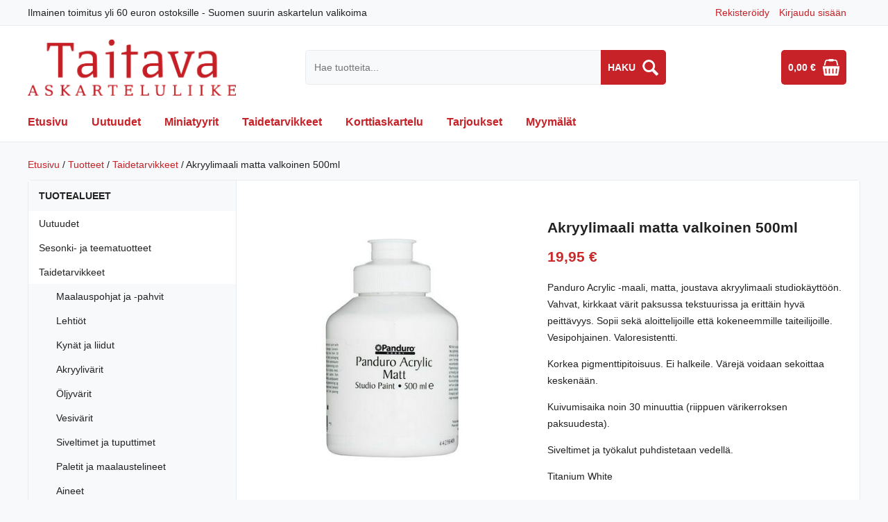

--- FILE ---
content_type: text/html; charset=utf-8
request_url: https://askarteluliiketaitava.fi/tuote/akryylimaali-matta-valkoinen-500ml?cid=133
body_size: 10771
content:
<!DOCTYPE html>
<html>
  <head>
    <!-- Google tag (gtag.js) -->
    <script async src="https://www.googletagmanager.com/gtag/js?id=AW-381259262"></script>
    <script>
      window.dataLayer = window.dataLayer || [];
      function gtag(){dataLayer.push(arguments);}
      gtag('js', new Date());

      gtag('config', 'AW-381259262');
    </script>

    <title>Akryylimaali matta valkoinen 500ml |Askarteluliike Taitava</title>
    <meta name="csrf-param" content="authenticity_token" />
<meta name="csrf-token" content="ZGhBepTNJ/HF7HeojclbEzvsxPAlVfWPDCM3E1U57hGnotnUaclFyfoCZ60IlCJs1jO+syGz40geGunqDzNTtA==" />

    <meta charset="utf-8" />

    <link rel="shortcut icon" href="/favicon.png" />

    <link rel="stylesheet" media="screen" href="/assets/application-3f5cc58461e740398359ce520e620290d67d05ea2274c4490e802dc64cd3f6d9.css" />
    <script src="/assets/application-f73a9eb91a58fe6a344057b6bdd4e29e8f8e7a4914a5f5b27b965a34167a3bce.js"></script>

    <link rel="stylesheet" href="https://use.fontawesome.com/releases/v5.8.1/css/all.css" integrity="sha384-50oBUHEmvpQ+1lW4y57PTFmhCaXp0ML5d60M1M7uH2+nqUivzIebhndOJK28anvf" crossorigin="anonymous">

    <meta name="description" content="Askarteluliike Taitavan laajassa valikoimassa on reilusti yli 10 000 laadukasta askartelu- ja taidetarviketta. Nopea toimitus. Edulliset hinnat. Yli 60€ tilauksiin ilmainen toimitus.">

    <meta name="viewport" content="width=device-width, initial-scale=1">

    <meta name="google-site-verification" content="mq7ZFyhAp64JvaGjeCRTYE4kjk5FI-r2DmS-3_SMQkg" />

    <!-- Ho.191009 code https://askarteluliiketaitava.fi/ -->
    <script>
        (function(h,o,t,j,a,r){
            h.hj=h.hj||function(){(h.hj.q=h.hj.q||[]).push(arguments)};
            h._hjSettings={hjid:1520155,hjsv:6};
            a=o.getElementsByTagName('head')[0];
            r=o.createElement('script');r.async=1;
            r.src=t+h._hjSettings.hjid+j+h._hjSettings.hjsv;
            a.appendChild(r);
        })(window,document,'https://static.hotjar.com/c/hotjar-','.js?sv=');
    </script>
  </head>

  <body class="locale-fi">
    		<script>
			gtag('event', 'view_item', {
				"items": [
					{
						"id": "18918",
						"name": "Akryylimaali matta valkoinen 500ml",
					}
				]
			});
		</script>

    
    

    <div id="topbar">
      <div class="grid">
        <div class="col-6-12">
          <div class="topbar-banner">Ilmainen toimitus yli 60 euron ostoksille - Suomen suurin askartelun valikoima</div>
        </div>
        <div class="col-6-12">
          <div class="links">
              <a href="https://askarteluliiketaitava.fi/customer/register">Rekisteröidy</a>
              <a href="https://askarteluliiketaitava.fi/customer/login">Kirjaudu sisään</a>
          </div>
        </div>
      </div>
    </div>

    <div id="wrapper">
      <header id="top">
        <div class="grid">
          <div class="col-4-12 logo-container">
            <a href="https://askarteluliiketaitava.fi/" id="logo">
              <img src="/assets/logo.png" />
            </a>
          </div>
          <div class="col-8-12">
            <div class="search-cart-container">
              <div class="search-container">
                <form id="search" action="https://askarteluliiketaitava.fi/tuote/haku" method="get">
                  <input type="text" name="w" placeholder="Hae tuotteita..." />
                  <input type="submit" value="Haku" />
                </form>
              </div>
              <div class="cart-container">
                <div class="clearfix">
                  <a href="https://askarteluliiketaitava.fi/cart" id="minicart">
                    <div id="minicart-total">0,00 €</div>
                  </a>
                </div>
              </div>
            </div>
          </div>
        </div>

          <div class="grid">
            <div class="col-1-1">
              <nav id="main-menu">
                <ul class="clearfix">
                    <li class="menu-item menu-item-9 menu-item-slug-etusivu">
                      <a href="/">Etusivu</a>
                    </li>
                    <li class="menu-item menu-item-42 menu-item-slug-uutuudet">
                      <a href="/tuote/kategoria/uutuudet">Uutuudet</a>
                    </li>
                    <li class="menu-item menu-item-43 menu-item-slug-miniatyyrit">
                      <a href="/tuote/kategoria/miniatyyrit">Miniatyyrit</a>
                    </li>
                    <li class="menu-item menu-item-44 menu-item-slug-taidetarvikkeet">
                      <a href="/tuote/kategoria/taidetarvikkeet">Taidetarvikkeet</a>
                    </li>
                    <li class="menu-item menu-item-45 menu-item-slug-korttiaskartelu">
                      <a href="/tuote/kategoria/korttiaskartelu">Korttiaskartelu</a>
                    </li>
                    <li class="menu-item menu-item-46 menu-item-slug-tarjoukset">
                      <a href="/tuote/kategoria/poistuvat-tuotteet">Tarjoukset</a>
                    </li>
                    <li class="menu-item menu-item-21 menu-item-slug-myymalat">
                      <a href="/content/myymalat">Myymälät</a>
                    </li>
                </ul>
              </nav>
            </div>
          </div>
      </header>


      <div class="grid">
        <div class="col-12-12">
          <div id="breadcrumbs">
            <a href="/">Etusivu</a> / <a href="/tuote">Tuotteet</a> / <a href="/tuote/kategoria/taidetarvikkeet">Taidetarvikkeet</a> / Akryylimaali matta valkoinen 500ml
          </div>
        </div>
      </div>

      <div class="grid" id="main">
          <div class="col-3-12 sidebar-container">
            <div class="sidebar">
                <div class="block block-menu categories">
                  <h3 class="block-title">Tuotealueet</h3>
                  <div class="block-content">
                    <a class="mobile-toggle" href="#">
                      <div class="title">Tuotealueet</div>
                      <div class="hamburger"><i class="fas fa-bars"></i></div>
                    </a>
                    <nav>
                      <ul class="clearfix">
                          <li class=""><a href="/tuote/kategoria/uutuudet">Uutuudet</a></li>
                          <li class=""><a href="/tuote/kategoria/sesonkituotteet">Sesonki- ja teematuotteet</a></li>
                          <li class=""><a href="/tuote/kategoria/taidetarvikkeet">Taidetarvikkeet</a></li>
                              <li class="nested"><a href="/tuote/kategoria/maalauspohjat-ja-pahvit">Maalauspohjat ja -pahvit</a></li>
                              <li class="nested"><a href="/tuote/kategoria/lehtiot">Lehtiöt</a></li>
                              <li class="nested"><a href="/tuote/kategoria/kynat-ja-liidut">Kynät ja liidut</a></li>
                              <li class="nested"><a href="/tuote/kategoria/akryylivarit">Akryylivärit</a></li>
                              <li class="nested"><a href="/tuote/kategoria/oljyvarit">Öljyvärit</a></li>
                              <li class="nested"><a href="/tuote/kategoria/vesivarit">Vesivärit</a></li>
                              <li class="nested"><a href="/tuote/kategoria/siveltimet-ja-tuputtimet">Siveltimet ja tuputtimet</a></li>
                              <li class="nested"><a href="/tuote/kategoria/paletit-ja-maalaustelineet">Paletit ja maalaustelineet</a></li>
                              <li class="nested"><a href="/tuote/kategoria/aineet">Aineet</a></li>
                              <li class="nested"><a href="/tuote/kategoria/muut-taidetarvikkeet">Muut taidetarvikkeet</a></li>
                          <li class=""><a href="/tuote/kategoria/mixed-media">Mixed Media</a></li>
                          <li class=""><a href="/tuote/kategoria/miniatyyrit">Miniatyyrit</a></li>
                          <li class=""><a href="/tuote/kategoria/askartelu">Askartelu</a></li>
                          <li class=""><a href="/tuote/kategoria/korttiaskartelu">Korttiaskartelu</a></li>
                          <li class=""><a href="/tuote/kategoria/tarrat">Tarrat</a></li>
                          <li class=""><a href="/tuote/kategoria/timanttimaalaus">Timanttimaalaus</a></li>
                          <li class=""><a href="/tuote/kategoria/paint-by-numbers">Paint-by-numbers</a></li>
                          <li class=""><a href="/tuote/kategoria/pistemaalaus">Pistemaalaus</a></li>
                          <li class=""><a href="/tuote/kategoria/tussit-ja-kynat">Tussit ja kynät</a></li>
                          <li class=""><a href="/tuote/kategoria/muistikirjat-vihot-varityskirjat">Muistikirjat, vihot, värityskirjat</a></li>
                          <li class=""><a href="/tuote/kategoria/paperit">Paperit ja kartongit</a></li>
                          <li class=""><a href="/tuote/kategoria/kalenteriaskartelu">Kalenteriaskartelu</a></li>
                          <li class=""><a href="/tuote/kategoria/sakset-leikkurit-ja-lavistajat">Leikkurit, säilytys ja työvälineet</a></li>
                          <li class=""><a href="/tuote/kategoria/maalit-ja-lakat">Maalit ja lakat</a></li>
                          <li class=""><a href="/tuote/kategoria/liimat-ja-magneetit">Liimat, magneetit ja teipit</a></li>
                          <li class=""><a href="/tuote/kategoria/koruaskartelu">Koruaskartelu</a></li>
                          <li class=""><a href="/tuote/kategoria/nauhat">Nauhat ja narut</a></li>
                          <li class=""><a href="/tuote/kategoria/askartelumassat">Askartelumassat</a></li>
                          <li class=""><a href="/tuote/kategoria/tekstiilit">Tekstiilit</a></li>
                          <li class=""><a href="/tuote/kategoria/ompelu-ja-langat">Ompelu ja langat</a></li>
                          <li class=""><a href="/tuote/kategoria/hama-helmet">Hama-helmet</a></li>
                          <li class=""><a href="/tuote/kategoria/lasten-askartelutarvikkeet">Lasten askartelutarvikkeet</a></li>
                          <li class=""><a href="/tuote/kategoria/leimasimet-ja-embossaus">Leimasimet ja musteet</a></li>
                          <li class=""><a href="/tuote/kategoria/paketointi">Paketointi</a></li>
                          <li class=""><a href="/tuote/kategoria/askartelupakkaukset">Askartelupakkaukset</a></li>
                          <li class=""><a href="/tuote/kategoria/puutuotteet">Puutuotteet</a></li>
                          <li class=""><a href="/tuote/kategoria/villat-ja-huopa">Villat ja huovat</a></li>
                          <li class=""><a href="/tuote/kategoria/saippuanvalmistus">Saippuanvalmistus</a></li>
                          <li class=""><a href="/tuote/kategoria/kynttilanvalmistus">Kynttilänvalmistus</a></li>
                          <li class=""><a href="/tuote/kategoria/pientarvikkeet">Pientarvikkeet</a></li>
                          <li class=""><a href="/tuote/kategoria/styroksit-ja-massapallot">Styroxit ja massapallot</a></li>
                          <li class=""><a href="/tuote/kategoria/sapluunat">Sapluunat</a></li>
                          <li class=""><a href="/tuote/kategoria/warhammer">Warhammer</a></li>
                          <li class=""><a href="/tuote/kategoria/lahjakortit">Lahjakortit</a></li>
                          <li class=""><a href="/tuote/kategoria/poistuvat-tuotteet">Tarjoukset / Poistuvat tuotteet</a></li>
                          <li class=""><a href="/tuote/kategoria/tuotteet-valmistajan-mukaan">Tuotteet valmistajan mukaan</a></li>
                      </ul>
                    </nav>
                  </div>
                </div>

              <div class="block block-menu categories">
                <h3 class="block-title">Uutiskirje</h3>
                <div class="block-content">
                  <p>Tilaa Taitavan uutiskirje ja saat kuulla ensimmäisenä uusista tarjouksista.</p>

                  <form action="https://askarteluliiketaitava.fi/newsletter/subscribe" method="post" id="newsletter-subscribe-form">
                    <div class="subtitle_1769191187"><style media="screen">.subtitle_1769191187 {position:absolute!important;top:-9999px;left:-9999px;}</style><label for="subtitle">If you are a human, ignore this field</label><input type="text" name="subtitle" id="subtitle" autocomplete="off" tabindex="-1" /></div>

                    <input type="email" name="email" placeholder="Sähköposti" />
                    <input type="hidden" name="redirect" value="https://askarteluliiketaitava.fi/tuote/akryylimaali-matta-valkoinen-500ml?cid=133" />
                    <input type="hidden" value="sivupalkki" name="source" />
                    <input type="submit" value="Tilaa" class="button" />
                  </form>
                </div>
              </div>

            </div>
          </div>
          <div class="col-9-12 main-container">


          <section id="content">
              <div id="messages">
  </div>



            
<div id="product">
  <div class="clearfix">
    <div class="col-6-12">
      <div class="product-images-container">
        <div class="product-images">
            <div class="product-image">
              <a href="/uploads/images/8604/921537_01.jpg" class="product-image-anchor">
                <img src="/uploads/images/8604/medium_921537_01.jpg" data-image-id="8604" />
              </a>
            </div>
        </div>

        <ul class="product-image-thumbs clearfix">
            <li data-index="0" data-image-id="8604" v-on:click="selectVariantByImage(8604)"><img src="/uploads/images/8604/tiny_921537_01.jpg" /></li>
        </ul>

      </div>
    </div>
    <div class="col-6-12">
      <div class="product-info">
        <h1>Akryylimaali matta valkoinen 500ml</h1>
        <div v-if="selectedVariant" class="product-pricing clearfix">
          <div class="product-prices">
            <div class="product-price">
              {{ selectedVariant.price }} €
            </div>
            <div v-if="selectedVariant.regular_price_cents > selectedVariant.price_cents" class="product-msrp-price">
              {{ selectedVariant.regular_price }} €
            </div>
          </div>
          <div v-if="selectedVariant.discount_pct > 0 && selectedVariant.label_discounted" class="product-discount">
            <div class="product-discount-value">-{{ Math.round(selectedVariant.discount_pct) }}%</div>
          </div>
        </div>
        <div v-if="!selectedVariant" class="product-pricing clearfix">
          <div class="product-prices">
            <div class="product-price">
              - €
            </div>
          </div>
        </div>


        <div class="product-body">
          <blockquote style="font-variant-numeric: normal; font-variant-east-asian: normal; margin-left: 0cm; margin-right: 0cm;">Panduro Acrylic -maali, matta, joustava akryylimaali studiokäyttöön. Vahvat, kirkkaat värit paksussa tekstuurissa ja erittäin hyvä peittävyys. Sopii sekä aloittelijoille että kokeneemmille taiteilijoille. Vesipohjainen. Valoresistentti.</blockquote><blockquote style="font-variant-numeric: normal; font-variant-east-asian: normal; margin-left: 0cm; margin-right: 0cm;">Korkea pigmenttipitoisuus. Ei halkeile. Värejä voidaan sekoittaa keskenään.</blockquote><blockquote style="font-variant-numeric: normal; font-variant-east-asian: normal; margin-left: 0cm; margin-right: 0cm;">Kuivumisaika noin 30 minuuttia (riippuen värikerroksen paksuudesta).</blockquote><p></p><blockquote style="font-variant-numeric: normal; font-variant-east-asian: normal; margin-left: 0cm; margin-right: 0cm;"><p>Siveltimet ja työkalut puhdistetaan vedellä.</p></blockquote><p>Titanium White</p><p><br></p><p>Sisältää 5-kloori-2-metyyli-2H-isotiatsol-3-onia ja 2-metyyli-2H-isotiatsol-3-onia (3:1) (biosidi). Saattaa aiheuttaa allergisen reaktion.</p><p>Sisältää 1,2-bentsisotiatsol-3(2H)-onia (biosidi). Saattaa aiheuttaa allergisen reaktion.</p><p>Pidä pakkaus tai etiketti käsillä, jos sinun on hakeuduttava lääkärin hoitoon.</p><p>Säilytä lasten ulottumattomissa.</p>
        </div>
        <form action="https://askarteluliiketaitava.fi/cart/add" method="POST" id="add-to-cart-form">
            <input type="hidden" name="product_id" value="18918" />

          <div class="clearfix">
            <input type="number" min="1" name="quantity" value="1" />

            <input type="submit" value="Lisää ostoskoriin" :disabled="!canSubmit" />

            <div class="add-to-wishlist-container">
              <a href="#" class="add-to-wishlist" title="Lisää toivelistalle" v-on:click.prevent="toggleWishlistForm"><svg height="26" fill="#ced4da" class="octicon octicon-heart" viewBox="0 0 12 16" version="1.1" width="19" aria-hidden="true"><path fill-rule="evenodd" d="M9 2c-.97 0-1.69.42-2.2 1-.51.58-.78.92-.8 1-.02-.08-.28-.42-.8-1-.52-.58-1.17-1-2.2-1-1.632.086-2.954 1.333-3 3 0 .52.09 1.52.67 2.67C1.25 8.82 3.01 10.61 6 13c2.98-2.39 4.77-4.17 5.34-5.33C11.91 6.51 12 5.5 12 5c-.047-1.69-1.342-2.913-3-3z"/></svg></a>

              <div class="wishlist-form" v-if="displayWishlistForm">
                <template v-if="loggedIn">
                  <div class="wishlists">
                    <div class="wishlist" v-for="wishlist in wishlists">
                      <a href="#" v-on:click.prevent="addToWishlist(wishlist)"><svg height="16" fill="#ced4da" class="octicon octicon-list-unordered" viewBox="0 0 12 16" version="1.1" width="12" aria-hidden="true"><path fill-rule="evenodd" d="M2 13c0 .59 0 1-.59 1H.59C0 14 0 13.59 0 13c0-.59 0-1 .59-1h.81c.59 0 .59.41.59 1H2zm2.59-9h6.81c.59 0 .59-.41.59-1 0-.59 0-1-.59-1H4.59C4 2 4 2.41 4 3c0 .59 0 1 .59 1zM1.41 7H.59C0 7 0 7.41 0 8c0 .59 0 1 .59 1h.81c.59 0 .59-.41.59-1 0-.59 0-1-.59-1h.01zm0-5H.59C0 2 0 2.41 0 3c0 .59 0 1 .59 1h.81c.59 0 .59-.41.59-1 0-.59 0-1-.59-1h.01zm10 5H4.59C4 7 4 7.41 4 8c0 .59 0 1 .59 1h6.81c.59 0 .59-.41.59-1 0-.59 0-1-.59-1h.01zm0 5H4.59C4 12 4 12.41 4 13c0 .59 0 1 .59 1h6.81c.59 0 .59-.41.59-1 0-.59 0-1-.59-1h.01z"/></svg>{{ wishlist.title }}</a>
                    </div>
                  </div>

                  <div class="wishlist-add">
                    <a href="#" v-on:click.prevent="createWishlist"><svg height="16" fill="#C62228" class="octicon octicon-plus" viewBox="0 0 12 16" version="1.1" width="12" aria-hidden="true"><path fill-rule="evenodd" d="M12 9H7v5H5V9H0V7h5V2h2v5h5v2z"/></svg>&nbsp;Uusi toivelista</a>
                  </div>

                  <div class="wishlist-added" v-if="wishlistStatus == 'completed'">
                    <svg height="16" fill="#2b8a3e" class="octicon octicon-check" viewBox="0 0 12 16" version="1.1" width="12" aria-hidden="true"><path fill-rule="evenodd" d="M12 5l-8 8-4-4 1.5-1.5L4 10l6.5-6.5L12 5z"/></svg>&nbsp;Tuote lisätty <a v-bind:href="wishlistUrl" target="_blank">toivelistalle</a>
                  </div>
                </template>
                <template v-else>
                  <p>Kirjaudu sisään tai rekisteröidy lisätäksesi tuotteen toivelistalle.</p>
                  <p><a href="https://askarteluliiketaitava.fi/customer/login" class="button button-sm" target="_blank">Kirjaudu sisään / rekisteröidy</a></p>
                </template>

                <div class="wishlist-processing" v-if="wishlistStatus == 'processing'"></div>
              </div>
            </div>
          </div>

          <span v-if="!canSubmit">Ei saatavilla</span>
        </form>

        <div class="product-availability">
          <table class="table">
            <thead>
              <tr>
                <th>Saatavuus</th>
                <th class="numeric">Pori / Web</th>
                  <th class="numeric">Tampere</th>
                  <th class="numeric">Seinäjoki</th>
                  <th class="numeric">Raisio</th>
              </tr>
            </thead>
            <tbody>
                <tr>
                  <td>Akryylimaali matta valkoinen 500ml</td>
                  <td class="numeric"><div class='icon-close'></div></td>

                    <td class="numeric"><div class='icon-close'></div></td>
                    <td class="numeric"><div class='icon-close'></div></td>
                    <td class="numeric"><div class='icon-close'></div></td>
                </tr>
            </tbody>
            <tfoot>
              <tr>
                <td colspan="5"><div class='icon-tick'></div> Saatavilla <div class='icon-close'></div> Ei saatavilla väliaikaisesti</td>
              </tr>
            </tfoot>
          </table>
        </div>
      </div>
    </div>
  </div>

    <div id="recommended-products">
      <h2 class="">Katso myös nämä</h2>

      <div class="product-teasers">
          <div class="product-teaser child-1">
  <div class="product-image">
    <a href="https://askarteluliiketaitava.fi/tuote/akryylimaali-kiiltava-valkoinen-500ml?cid=133">
      <img src="/uploads/images/8601/small_821451_01.jpg" />
    </a>


  </div>
  <h3 class="product-title">
    <a href="https://askarteluliiketaitava.fi/tuote/akryylimaali-kiiltava-valkoinen-500ml?cid=133">Akryylimaali kiiltävä valkoinen 500ml</a>
  </h3>
  <div class="product-pricing">
    <span class="product-price">19,95 €</span>
  </div>

</div>

          <div class="product-teaser child-2">
  <div class="product-image">
    <a href="https://askarteluliiketaitava.fi/tuote/akryylimaali-kiiltava-musta-500ml?cid=133">
      <img src="/uploads/images/8602/small_821450_01.jpg" />
    </a>


  </div>
  <h3 class="product-title">
    <a href="https://askarteluliiketaitava.fi/tuote/akryylimaali-kiiltava-musta-500ml?cid=133">Akryylimaali kiiltävä musta 500ml</a>
  </h3>
  <div class="product-pricing">
    <span class="product-price">19,95 €</span>
  </div>

</div>

          <div class="product-teaser child-3">
  <div class="product-image">
    <a href="https://askarteluliiketaitava.fi/tuote/akryylimaali-matta-musta-500ml?cid=133">
      <img src="/uploads/images/8603/small_921536_01.jpg" />
    </a>


  </div>
  <h3 class="product-title">
    <a href="https://askarteluliiketaitava.fi/tuote/akryylimaali-matta-musta-500ml?cid=133">Akryylimaali matta musta 500ml</a>
  </h3>
  <div class="product-pricing">
    <span class="product-price">19,95 €</span>
  </div>

</div>

      </div>
    </div>

</div>

<script>
$(document).ready(function() {
  var product = new Vue({
    el: '#product',
    data: {
      product: {"id":18918,"status":"published","price_currency":"EUR","regular_price_cents":1995,"sale_price_cents":null,"sale_price_starts_at":null,"sale_price_ends_at":null,"tax_rate":"standard","inventory_quantity":0,"inventory_policy":"stop_selling","weight":null,"length":null,"width":null,"height":null,"sku":"921537","upc":"7320189215372","label_new":false,"label_discounted":false,"created_at":"2019-05-20T12:22:39.000+03:00","updated_at":"2025-04-24T00:08:17.000+03:00","parent_id":null,"slug":"akryylimaali-matta-valkoinen-500ml","shipping_group_id":null,"order_items_count":5,"display_on_frontpage":false,"recommended_product_ids":[],"sticky":false,"is_giftcard":false,"scheduled_price_cents":null,"max_per_cart":null,"sort_order":null,"lead_time":null,"virtual":false,"related_product_ids":["","18915","18916","18917"],"block_discounts":false,"title":"Akryylimaali matta valkoinen 500ml","description":"\u003cblockquote style=\"font-variant-numeric: normal; font-variant-east-asian: normal; margin-left: 0cm; margin-right: 0cm;\"\u003ePanduro Acrylic -maali, matta, joustava akryylimaali studiokäyttöön. Vahvat, kirkkaat värit paksussa tekstuurissa ja erittäin hyvä peittävyys. Sopii sekä aloittelijoille että kokeneemmille taiteilijoille. Vesipohjainen. Valoresistentti.\u003c/blockquote\u003e\u003cblockquote style=\"font-variant-numeric: normal; font-variant-east-asian: normal; margin-left: 0cm; margin-right: 0cm;\"\u003eKorkea pigmenttipitoisuus. Ei halkeile. Värejä voidaan sekoittaa keskenään.\u003c/blockquote\u003e\u003cblockquote style=\"font-variant-numeric: normal; font-variant-east-asian: normal; margin-left: 0cm; margin-right: 0cm;\"\u003eKuivumisaika noin 30 minuuttia (riippuen värikerroksen paksuudesta).\u003c/blockquote\u003e\u003cp\u003e\u003c/p\u003e\u003cblockquote style=\"font-variant-numeric: normal; font-variant-east-asian: normal; margin-left: 0cm; margin-right: 0cm;\"\u003e\u003cp\u003eSiveltimet ja työkalut puhdistetaan vedellä.\u003c/p\u003e\u003c/blockquote\u003e\u003cp\u003eTitanium White\u003c/p\u003e\u003cp\u003e\u003cbr\u003e\u003c/p\u003e\u003cp\u003eSisältää 5-kloori-2-metyyli-2H-isotiatsol-3-onia ja 2-metyyli-2H-isotiatsol-3-onia (3:1) (biosidi). Saattaa aiheuttaa allergisen reaktion.\u003c/p\u003e\u003cp\u003eSisältää 1,2-bentsisotiatsol-3(2H)-onia (biosidi). Saattaa aiheuttaa allergisen reaktion.\u003c/p\u003e\u003cp\u003ePidä pakkaus tai etiketti käsillä, jos sinun on hakeuduttava lääkärin hoitoon.\u003c/p\u003e\u003cp\u003eSäilytä lasten ulottumattomissa.\u003c/p\u003e","regular_price":"19,95","sale_price":"","scheduled_price":"","price_cents":1995,"price":"19,95","options_title":"","images":[{"image_product_id":9420,"image_product_weight":0,"id":8604,"created_at":"2019-05-20T12:24:50.000+03:00","updated_at":"2019-05-20T12:24:50.000+03:00","tiny":{"url":"/uploads/images/8604/tiny_921537_01.jpg"},"small":{"url":"/uploads/images/8604/small_921537_01.jpg"},"medium":{"url":"/uploads/images/8604/medium_921537_01.jpg"},"url":"/uploads/images/8604/921537_01.jpg"}],"variants":[],"product_videos":[],"discount_pct":0.0,"taxons":[{"id":305,"taxonomy_id":7,"ancestry":null,"weight":0,"created_at":"2019-03-23T14:11:15.000+02:00","updated_at":"2021-09-29T16:22:19.000+03:00","slug":"valkoinen","children_count":0,"title":"Valkoinen","description":null,"image_id":null,"depth":0,"parent_id":null,"title_sunk":" Valkoinen","image":{}},{"id":137,"taxonomy_id":14,"ancestry":"133","weight":6,"created_at":"2019-03-13T11:14:27.000+02:00","updated_at":"2026-01-09T12:53:57.000+02:00","slug":"akryylivarit","children_count":0,"title":"Akryylivärit","description":null,"image_id":null,"depth":1,"parent_id":133,"title_sunk":"-  Akryylivärit","image":{}},{"id":133,"taxonomy_id":14,"ancestry":null,"weight":390,"created_at":"2019-03-13T11:12:53.000+02:00","updated_at":"2026-01-09T12:53:57.000+02:00","slug":"taidetarvikkeet","children_count":10,"title":"Taidetarvikkeet","description":null,"image_id":null,"depth":0,"parent_id":null,"title_sunk":" Taidetarvikkeet","image":{}}],"taxons_by_taxonomy":{"7":[{"id":305,"taxonomy_id":7,"ancestry":null,"weight":0,"created_at":"2019-03-23T14:11:15.000+02:00","updated_at":"2021-09-29T16:22:19.000+03:00","slug":"valkoinen","children_count":0,"title":"Valkoinen","description":null,"image_id":null,"depth":0,"parent_id":null,"title_sunk":" Valkoinen","image":{}}],"14":[{"id":137,"taxonomy_id":14,"ancestry":"133","weight":6,"created_at":"2019-03-13T11:14:27.000+02:00","updated_at":"2026-01-09T12:53:57.000+02:00","slug":"akryylivarit","children_count":0,"title":"Akryylivärit","description":null,"image_id":null,"depth":1,"parent_id":133,"title_sunk":"-  Akryylivärit","image":{}},{"id":133,"taxonomy_id":14,"ancestry":null,"weight":390,"created_at":"2019-03-13T11:12:53.000+02:00","updated_at":"2026-01-09T12:53:57.000+02:00","slug":"taidetarvikkeet","children_count":10,"title":"Taidetarvikkeet","description":null,"image_id":null,"depth":0,"parent_id":null,"title_sunk":" Taidetarvikkeet","image":{}}],"16":[]},"inventory_quantities":{"1":{"inventory_quantity":0,"id":5951},"2":{"inventory_quantity":0,"id":28931},"3":{"inventory_quantity":0,"id":55249}},"variant_options":[],"variant_option_types":"","options":[]},
      variant_option_types: [],
      selectedOptions: {},
      selectedVariant: {"id":18918,"status":"published","price_currency":"EUR","regular_price_cents":1995,"sale_price_cents":null,"sale_price_starts_at":null,"sale_price_ends_at":null,"tax_rate":"standard","inventory_quantity":0,"inventory_policy":"stop_selling","weight":null,"length":null,"width":null,"height":null,"sku":"921537","upc":"7320189215372","label_new":false,"label_discounted":false,"created_at":"2019-05-20T12:22:39.000+03:00","updated_at":"2025-04-24T00:08:17.000+03:00","parent_id":null,"slug":"akryylimaali-matta-valkoinen-500ml","shipping_group_id":null,"order_items_count":5,"display_on_frontpage":false,"recommended_product_ids":[],"sticky":false,"is_giftcard":false,"scheduled_price_cents":null,"max_per_cart":null,"sort_order":null,"lead_time":null,"virtual":false,"related_product_ids":["","18915","18916","18917"],"block_discounts":false,"title":"Akryylimaali matta valkoinen 500ml","description":"\u003cblockquote style=\"font-variant-numeric: normal; font-variant-east-asian: normal; margin-left: 0cm; margin-right: 0cm;\"\u003ePanduro Acrylic -maali, matta, joustava akryylimaali studiokäyttöön. Vahvat, kirkkaat värit paksussa tekstuurissa ja erittäin hyvä peittävyys. Sopii sekä aloittelijoille että kokeneemmille taiteilijoille. Vesipohjainen. Valoresistentti.\u003c/blockquote\u003e\u003cblockquote style=\"font-variant-numeric: normal; font-variant-east-asian: normal; margin-left: 0cm; margin-right: 0cm;\"\u003eKorkea pigmenttipitoisuus. Ei halkeile. Värejä voidaan sekoittaa keskenään.\u003c/blockquote\u003e\u003cblockquote style=\"font-variant-numeric: normal; font-variant-east-asian: normal; margin-left: 0cm; margin-right: 0cm;\"\u003eKuivumisaika noin 30 minuuttia (riippuen värikerroksen paksuudesta).\u003c/blockquote\u003e\u003cp\u003e\u003c/p\u003e\u003cblockquote style=\"font-variant-numeric: normal; font-variant-east-asian: normal; margin-left: 0cm; margin-right: 0cm;\"\u003e\u003cp\u003eSiveltimet ja työkalut puhdistetaan vedellä.\u003c/p\u003e\u003c/blockquote\u003e\u003cp\u003eTitanium White\u003c/p\u003e\u003cp\u003e\u003cbr\u003e\u003c/p\u003e\u003cp\u003eSisältää 5-kloori-2-metyyli-2H-isotiatsol-3-onia ja 2-metyyli-2H-isotiatsol-3-onia (3:1) (biosidi). Saattaa aiheuttaa allergisen reaktion.\u003c/p\u003e\u003cp\u003eSisältää 1,2-bentsisotiatsol-3(2H)-onia (biosidi). Saattaa aiheuttaa allergisen reaktion.\u003c/p\u003e\u003cp\u003ePidä pakkaus tai etiketti käsillä, jos sinun on hakeuduttava lääkärin hoitoon.\u003c/p\u003e\u003cp\u003eSäilytä lasten ulottumattomissa.\u003c/p\u003e","regular_price":"19,95","sale_price":"","scheduled_price":"","price_cents":1995,"price":"19,95","options_title":"","images":[{"image_product_id":9420,"image_product_weight":0,"id":8604,"created_at":"2019-05-20T12:24:50.000+03:00","updated_at":"2019-05-20T12:24:50.000+03:00","tiny":{"url":"/uploads/images/8604/tiny_921537_01.jpg"},"small":{"url":"/uploads/images/8604/small_921537_01.jpg"},"medium":{"url":"/uploads/images/8604/medium_921537_01.jpg"},"url":"/uploads/images/8604/921537_01.jpg"}],"variants":[],"product_videos":[],"discount_pct":0.0,"taxons":[{"id":305,"taxonomy_id":7,"ancestry":null,"weight":0,"created_at":"2019-03-23T14:11:15.000+02:00","updated_at":"2021-09-29T16:22:19.000+03:00","slug":"valkoinen","children_count":0,"title":"Valkoinen","description":null,"image_id":null,"depth":0,"parent_id":null,"title_sunk":" Valkoinen","image":{}},{"id":137,"taxonomy_id":14,"ancestry":"133","weight":6,"created_at":"2019-03-13T11:14:27.000+02:00","updated_at":"2026-01-09T12:53:57.000+02:00","slug":"akryylivarit","children_count":0,"title":"Akryylivärit","description":null,"image_id":null,"depth":1,"parent_id":133,"title_sunk":"-  Akryylivärit","image":{}},{"id":133,"taxonomy_id":14,"ancestry":null,"weight":390,"created_at":"2019-03-13T11:12:53.000+02:00","updated_at":"2026-01-09T12:53:57.000+02:00","slug":"taidetarvikkeet","children_count":10,"title":"Taidetarvikkeet","description":null,"image_id":null,"depth":0,"parent_id":null,"title_sunk":" Taidetarvikkeet","image":{}}],"taxons_by_taxonomy":{"7":[{"id":305,"taxonomy_id":7,"ancestry":null,"weight":0,"created_at":"2019-03-23T14:11:15.000+02:00","updated_at":"2021-09-29T16:22:19.000+03:00","slug":"valkoinen","children_count":0,"title":"Valkoinen","description":null,"image_id":null,"depth":0,"parent_id":null,"title_sunk":" Valkoinen","image":{}}],"14":[{"id":137,"taxonomy_id":14,"ancestry":"133","weight":6,"created_at":"2019-03-13T11:14:27.000+02:00","updated_at":"2026-01-09T12:53:57.000+02:00","slug":"akryylivarit","children_count":0,"title":"Akryylivärit","description":null,"image_id":null,"depth":1,"parent_id":133,"title_sunk":"-  Akryylivärit","image":{}},{"id":133,"taxonomy_id":14,"ancestry":null,"weight":390,"created_at":"2019-03-13T11:12:53.000+02:00","updated_at":"2026-01-09T12:53:57.000+02:00","slug":"taidetarvikkeet","children_count":10,"title":"Taidetarvikkeet","description":null,"image_id":null,"depth":0,"parent_id":null,"title_sunk":" Taidetarvikkeet","image":{}}],"16":[]},"inventory_quantities":{"1":{"inventory_quantity":0,"id":5951},"2":{"inventory_quantity":0,"id":28931},"3":{"inventory_quantity":0,"id":55249}},"variant_options":[],"variant_option_types":"","options":[]},
      loggedIn: false,
      wishlists: [],
      wishlistStatus: 'pending',
      wishlistUrl: '#',
      displayWishlistForm: false,
    },
    computed: {
      canSubmit: function() {
        if (this.product.variants.length > 1) {
          if (this.selectedVariant) {
            return this.canSellProduct(this.selectedVariant);
          }
          return false;
        }

        return this.canSellProduct(this.product);
      },
    },
    methods: {
      variantLabel: function(variant) {
        if ( ! this.canSellProduct(variant)) {
          return variant.options_title + " (loppu)";
        }

        return variant.options_title;
      },
      canSellProduct: function(product) {
        return product.inventory_quantity > 0 || product.inventory_policy == 'keep_selling';
      },
      selectVariantByImage: function(imageId) {
        var self = this;

        _.forEach(this.product.variants, function(variant) {
          if (variant.images && variant.images[0] && variant.images[0].id == imageId) {
            Vue.set(self, 'selectedVariant', variant);
          }
        });
      },
      setDefaultVariant: function() {
        if (this.product.variants.length > 0) {
          Vue.set(this, 'selectedVariant', this.product.variants[0]);

          this.$nextTick(function () {
            this.changeProductImage();
          });
        }
      },
      changeProductImage: function() {
        if (this.selectedVariant && this.selectedVariant.images && this.selectedVariant.images[0]) {
          var image = this.selectedVariant.images[0];
          $('.product-image-thumbs li').each(function(index) {
            if ($(this).data('image-id') == image.id) {
              $(this).click();
            }
          });
        }
      },
      /**
       * Toggle wishlist form
       */
      toggleWishlistForm: function() {
        Vue.set(this, 'displayWishlistForm', ! this.displayWishlistForm);
      },
      /**
       * Add to wishlist
       */
      addToWishlist: function(wishlist) {
        var self = this;

        var product_id = false;
        if (this.product.variants.length > 0) {
          if (this.selectedVariant) {
            product_id = this.selectedVariant.id;
          } else {
            product_id = this.product.variants[0].id;
          }
        } else {
          product_id = this.product.id;
        }

        Vue.set(this, 'wishlistStatus', 'processing');

        $.ajax({
          url: 'https://askarteluliiketaitava.fi/customer/wishlists/add-product.json',
          method: 'POST',
          dataType: 'json',
          data: {
            wishlist_id: wishlist.id,
            product_id: product_id,
          },
          success: function (result) {
            setTimeout(function(){
              Vue.set(self, 'wishlistUrl', result.wishlist_url);
              Vue.set(self, 'wishlistStatus', 'completed');
            }, 750);
          },
          error: function (jqXHR, textStatus, errorThrown) {
            Vue.set(self, 'wishlistStatus', 'pending');
            alert(textStatus + ' ' + errorThrown);
          },
        });
      },
      /**
       * Create wishlist
       */
      createWishlist: function() {
        var self = this;

        do {
          var title = prompt('Toivelistan nimi');
        } while(title !== null && title === "");

        Vue.set(this, 'wishlistStatus', 'processing');

        $.ajax({
          url: 'https://askarteluliiketaitava.fi/customer/wishlists.json',
          method: 'POST',
          dataType: 'json',
          data: {
            title: title,
          },
          success: function (result) {
            // Add product to the wishlist
            self.addToWishlist(result.wishlist);
          },
          error: function (jqXHR, textStatus, errorThrown) {
            Vue.set(self, 'wishlistStatus', 'pending');
            alert(textStatus + ' ' + errorThrown);
          },
        });
      }
    },
    watch: {
    },
    mounted: function() {
      var self = this;

      this.setDefaultVariant();
      initProductImages();

      $(document).click(function(event) { 
        var $target = $(event.target);
        if ( ! $target.closest('.wishlist-form').length && ! $target.closest('a.add-to-wishlist').length && 
        self.displayWishlistForm) {
          Vue.set(self, 'displayWishlistForm', false);
        }
      });
    }
  });

  function isTouchDevice() {
    var prefixes = ' -webkit- -moz- -o- -ms- '.split(' ');
    var mq = function(query) {
      return window.matchMedia(query).matches;
    }

    if (('ontouchstart' in window) || window.DocumentTouch && document instanceof DocumentTouch) {
      return true;
    }

    // include the 'heartz' as a way to have a non matching MQ to help terminate the join
    // https://git.io/vznFH
    var query = ['(', prefixes.join('touch-enabled),('), 'heartz', ')'].join('');
    return mq(query);
  }

  function initProductImages() {
    $('.product-images').slick({
      lazyLoad: 'progressive',
      arrows: false,
      //variableWidth: true,
    });

    // Add active class to the first thumbnail
    $('.product-image-thumbs li').eq(0).addClass('active');

    // Set active class to the thumb when changing slide
    $('.product-images').on('beforeChange', function(event, slick, currentSlide, nextSlide){
      $('.product-image-thumbs li.active').removeClass('active');
      $('.product-image-thumbs li').eq(nextSlide).addClass('active');
    });

    // Change slide on thumb click
    $('.product-image-thumbs li').click(function(e) {
      $('.product-images').slick('slickGoTo', index = $(this).data('index'), dontAnimate = true);
    });

    if ( ! isTouchDevice() ) {
      $('.product-image-anchor').magnificPopup({
        type: 'image',
        closeOnContentClick: true,
        image: {
          verticalFit: true
        }
      });
    }
  }
});
</script>

          </section>
        </div>
      </div>
    </div>

    <footer id="bottom" class="clearfix">
      <div class="grid">
        <div class="col-1-1">
          <div class="flexgrid">
              <div class="flexcol">
                    <div class="block block-text ">
    <h3 class="block-title">PORI</h3>
  <div class="block-content">
    <p>Kauppakeskus Puuvilla<br>2A.krs<br>Siltapuistokatu 14<br>28100 Pori </p><p><a href="https://www.google.fi/maps/place/Siltapuistokatu+14,+28100+Pori/@61.4942005,21.7980891,17z/data=!3m1!4b1!4m6!3m5!1s0x46890b0e4b86a69b:0xdfae958a28add7ad!8m2!3d61.4942005!4d21.8002831!16s%2Fg%2F11c0ytcrws?hl=en&amp;authuser=0" target="_blank">Näytä kartalla »</a></p><p><span style="font-weight: bolder;">ma-pe 10-20<br></span><span style="font-weight: bolder;">la 10-18<br>su 12-18</span><br></p><div><br></div>
  </div>
</div>

              </div>
              <div class="flexcol">
                    <div class="block block-text ">
    <h3 class="block-title">TAMPERE</h3>
  <div class="block-content">
    <p>Kauppakeskus Ratina<br>1.krs<br>Vuolteenkatu 1 <br>33100 Tampere</p><p><a href="https://www.google.com/maps/place/Vuolteenkatu+1,+33100+Tampere" target="_blank">Näytä kartalla »</a></p><p><b>ma-pe 10-20<br></b><b>la 10-18<br>su 12-18</b></p>
  </div>
</div>

              </div>
              <div class="flexcol">
                    <div class="block block-text ">
    <h3 class="block-title">SEINÄJOKI</h3>
  <div class="block-content">
    <p>Ideapark Seinäjoki<br>Suupohjantie 57<br>60320 Seinäjoki<br></p><p><a href="https://www.google.fi/maps/place/Ideapark,+Suupohjantie+57,+60320+Sein%C3%A4joki/@62.7937879,22.7911646,15.5z/data=!4m6!3m5!1s0x4687cbe875882a05:0x42a195654ce0e953!8m2!3d62.7943017!4d22.7947711!16s%2Fg%2F11dzqv4ydp?entry=ttu" target="_blank">Näytä kartalla »</a></p><p><b>ma-pe 10-20<br>la 10-18<br>su 12-18</b></p>
  </div>
</div>

              </div>
              <div class="flexcol">
                    <div class="block block-text ">
    <h3 class="block-title">RAISIO</h3>
  <div class="block-content">
    <p>Kauppakeskus Mylly<br>2. krs<br>Myllynkatu 1<br>21280 Raisio</p><p><a href="https://maps.app.goo.gl/woNuS1j9RuUNrWzu6" target="_blank">Näytä kartalla »</a></p><p><b>ma-la 10-20<br>su 11-19</b></p>
  </div>
</div>

              </div>
              <div class="flexcol">
                      <div class="block block-menu">
    <h3 class="block-title">Meistä</h3>
    <div class="block-content">
      <ul>
          <li><a href="/">Etusivu</a></li>
          <li><a href="/">Kauppa</a></li>
          <li><a href="/content/myymalat">Myymälät</a></li>
          <li><a href="/content/ajankohtaista">Ajankohtaista</a></li>
          <li><a href="/content/tietoa-mesta">Tietoa meistä</a></li>
          <li><a href="/content/toimitusehdot">Toimitusehdot</a></li>
          <li><a href="/content/rekisteri-ja-tietosuojaseloste">Rekisteri- ja tietosuojaseloste</a></li>
          <li><a href="/content/yhteydenotto">Yhteydenotto</a></li>
      </ul>
    </div>
  </div>

                    <div class="block block-text ">
    <h3 class="block-title">Seuraa meitä</h3>
  <div class="block-content">
    <div>
<a href="https://www.instagram.com/askarteluliiketaitava/" target="_blank"><img src="/uploads/images/5584/iconfinder_Instagram_1298747.png" style="width: 32px;"></a>  
<a href="https://www.facebook.com/TaitavaAskarteluliike/" target="_blank"><img src="/uploads/images/5583/iconfinder_Facebook_1298738.png" style="width: 32px;margin-right:5px;"></a>
<a href="https://youtube.com/channel/UC_bb2Jpf6eFISvk-zZpBiIQ" target="_blank"><img src="/images/some/youtube.svg" style="width:32px;height:32px;"></a>
<a href="https://www.tiktok.com/@askarteluliiketaitava" target="_blank"><img src="/images/some/tiktok.svg" style="width:32px;height:32px;"></a>
</div>

  </div>
</div>

              </div>
          </div>
        </div>
      </div>
    </footer>

    <div id="bottom-bar">
      <div class="grid">
        <div class="col-1-1">
          <img id="paytrail-payment-methods" src="/images/paytrail-payment-methods.png">
        </div>
      </div>
    </div>
  </body>
</html>
